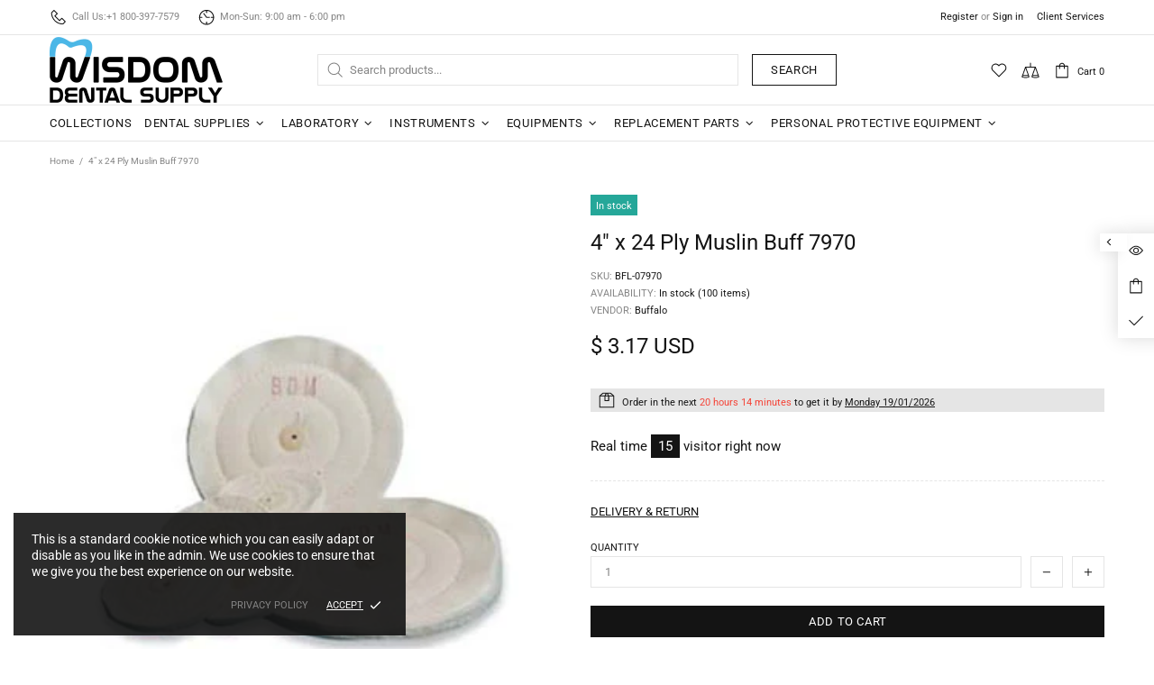

--- FILE ---
content_type: text/css
request_url: https://wisdomdentalsupply.com/cdn/shop/t/16/assets/theme.scss.css?v=160670270802541713281703243975
body_size: 564
content:
.rte img{height:auto}.text-center.rte ul,.text-center.rte ol,.text-center .rte ul,.text-center .rte ol{margin-left:0;list-style-position:inside}.rte-table{max-width:100%;overflow:auto;-webkit-overflow-scrolling:touch}.rte__video-wrapper{position:relative;overflow:hidden;max-width:100%;padding-bottom:56.25%;height:0;height:auto}.rte__video-wrapper iframe{position:absolute;top:0;left:0;width:100%;height:100%}.rte__table-wrapper{max-width:100%;overflow:auto;-webkit-overflow-scrolling:touch}.is-ios .rte__table-wrapper>table{display:block;overflow-x:scroll;-webkit-overflow-scrolling:touch}body.theme-css-animate .menu-vertical-btn .menu-vertical-btn__icon-open{transition-duration:.2s}@media (min-width: 1025px){body.theme-css-animate .menu__megamenu.animate,body.theme-css-animate .menu__dropdown.animate>*{transition-duration:.4s}}@media (max-width: 1024px){body.theme-css-animate .menu__panel{transition-duration:.4s}}@media (min-width: 1025px){body.theme-css-animate .menu__preview-image{transition-duration:.2s}}@media (min-width: 1025px){body.theme-css-animate .dropdown.animate>*{transition-duration:.3s}}body.theme-css-animate .popup__bg.animate,body.theme-css-animate .popup__body.animate [data-popup-content],body.theme-css-animate .notification.animate{transition-duration:.4s}body.theme-css-animate .notification.animate.pressed{transition-duration:.2s}body.theme-css-animate .notification__inner.animate{transition-duration:.4s}body.theme-css-animate .footbar-product.animate>*{transition-duration:.4s}body.theme-css-animate .faqs__cross{transition-duration:.4s}@media (max-width: 1024px){body.theme-css-animate .tabs[data-type=horizontal] .tabs__body>div>span i{transition-duration:.4s}}body.theme-css-animate .tabs[data-type=mobile] .tabs__body>div>span i{transition-duration:.4s}@media (max-width: 1024px){body.theme-css-animate .footer__section-btn i{transition-duration:.4s}}@media (min-width: 1025px){body.theme-css-animate .product-image--hover-fade .product-image__overlay-top-right,body.theme-css-animate .product-image--hover-fade .product-image__overlay-bottom-right,body.theme-css-animate .product-image--hover-emersion-x .product-image__overlay-top-right,body.theme-css-animate .product-image--hover-emersion-x .product-image__overlay-bottom-right,body.theme-css-animate .product-image--hover-emersion-y .product-image__overlay-top-right,body.theme-css-animate .product-image--hover-emersion-y .product-image__overlay-bottom-right,body.theme-css-animate .product-image--hover-emersion-z .product-image__overlay-top-right,body.theme-css-animate .product-image--hover-emersion-z .product-image__overlay-bottom-right,body.theme-css-animate .product-image--hover-scale .product-image__overlay-top-right,body.theme-css-animate .product-image--hover-scale .product-image__overlay-bottom-right{transition-duration:.3s}}@media (min-width: 1025px){body.theme-css-animate .image-animation>*,body.theme-css-animate .promobox__border,body.theme-css-animate .promobox__plate--hovered,body.theme-css-animate .promobox__plate .promobox__content:before,body.theme-css-animate .promobox__content-scale,body.theme-css-animate .promobox__text-1,body.theme-css-animate .promobox__text-2,body.theme-css-animate .promobox__text-3{transition-duration:.5s}}body.theme-css-animate .promobox__curtain,body.theme-css-animate .promobox__bg{transition-duration:.75s}body.theme-css-animate .promobox--curtain .promobox__content,body.theme-css-animate .promobox--curtain .promobox__plate .promobox__curtain{transition-duration:.5s}body.theme-css-animate .carousel__title a,body.theme-css-animate .product-fixed-sizebar,body.theme-css-animate .product-fixed-sizebar__line,body.theme-css-animate .slick-slide .promobox__content{transition-duration:.3s}@media (min-width: 1025px){body.theme-css-animate ul li>a,body.theme-css-animate ol li>a,body.theme-css-animate .btn-link,body.theme-css-animate .btn--animated .btn__icon,body.theme-css-animate .btn--animated .btn__text,body.theme-css-animate .input-checkbox span,body.theme-css-animate .spr-review-reportreview,body.theme-css-animate .instafeed__curtain,body.theme-css-animate .social-media a,body.theme-css-animate .social-share__item,body.theme-css-animate .social-share__item .icon,body.theme-css-animate .social-share__item_bg,body.theme-css-animate .carousel-reviews__review{transition-duration:.3s}}body.theme-css-animate input[type=text],body.theme-css-animate input[type=number],body.theme-css-animate input[type=email],body.theme-css-animate input[type=password],body.theme-css-animate input[type=search],body.theme-css-animate input[type=tel],body.theme-css-animate textarea,body.theme-css-animate select,body.theme-css-animate .input-boolean input~span,body.theme-css-animate .input-boolean input+span span,body.theme-css-animate .btn .icon,body.theme-css-animate .btn span,body.theme-css-animate .spr-summary-actions-newreview,body.theme-css-animate .input-quantity [data-control]{transition-duration:.2s}body.theme-css-animate .btn{transition:background-color .2s,border-color .2s,color .2s!important}@media (min-width: 1025px){body.theme-css-animate .shopify-payment-button__button{transition:background-color .2s,border-color .2s,color .2s!important}}body.theme-css-animate .input-boolean input:checked+span{transition-duration:.5s}@media (min-width: 1025px){body.theme-css-animate .header__btn-services,body.theme-css-animate .header__btn-services>i .icon,body.theme-css-animate .header__btn-account,body.theme-css-animate .header__btn-account>i .icon,body.theme-css-animate .header__btn-wishlist,body.theme-css-animate .header__btn-wishlist>i .icon,body.theme-css-animate .header__btn-compare,body.theme-css-animate .header__btn-compare>i .icon,body.theme-css-animate .header__btn-cart,body.theme-css-animate .header__btn-cart>i .icon,body.theme-css-animate .header__btn-currency,body.theme-css-animate .header__btn-currency>i .icon,body.theme-css-animate .header__select-currency>i .icon,body.theme-css-animate .header__btn-language,body.theme-css-animate .header__btn-language>i .icon,body.theme-css-animate .header__btn-search,body.theme-css-animate .header__btn-search>i .icon,body.theme-css-animate .header__content--sticky,body.theme-css-animate .product-wishlist__collections a,body.theme-css-animate .product-compare__collections a,body.theme-css-animate .product-page-info__collections a,body.theme-css-animate .product-featured__collections a,body.theme-css-animate .product-images-navigation span .icon,body.theme-css-animate .spr-summary-actions-newreview,body.theme-css-animate .product-images-navigation span,body.theme-css-animate .sorting-collections__head a,body.theme-css-animate .gallery__item-layer,body.theme-css-animate .gallery__fotorama .fotorama__nav__frame--thumb,body.theme-css-animate .carousel-brands a,body.theme-css-animate .carousel__prev,body.theme-css-animate .carousel__next,body.theme-css-animate .lookbook__picker-circle:before,body.theme-css-animate .slider-revolution__spacer,body.theme-css-animate .notification-cookies__bg,body.theme-css-animate .footer__social-media a .icon{transition-duration:.2s}}.builder---modification-1{background-color:#141414}.builder---modification-2{background-color:#f8f8f8}.loader:not(.loader--page) .loader__bg{opacity:.8}@media (min-width: 1025px){.product-image>a,.product-image__overlay-top>a,.product-image__overlay-bottom>a{cursor:pointer!important}}@media (min-width: 1025px){.product-page-gallery__variable_btn_fullscreen{cursor:url(//wisdomdentalsupply.com/cdn/shop/t/16/assets/cursor-product-page-gallery.png?v=68118539869966714081603115066),pointer!important}}.slider-revolution .tp-bullet:hover,.slider .slick-dots li:hover{opacity:1}.slider-revolution .tparrows.uranus:hover:before,.slider__prev:hover .icon,.slider__next:hover .icon{opacity:1}
/*# sourceMappingURL=/cdn/shop/t/16/assets/theme.scss.css.map?v=160670270802541713281703243975 */
